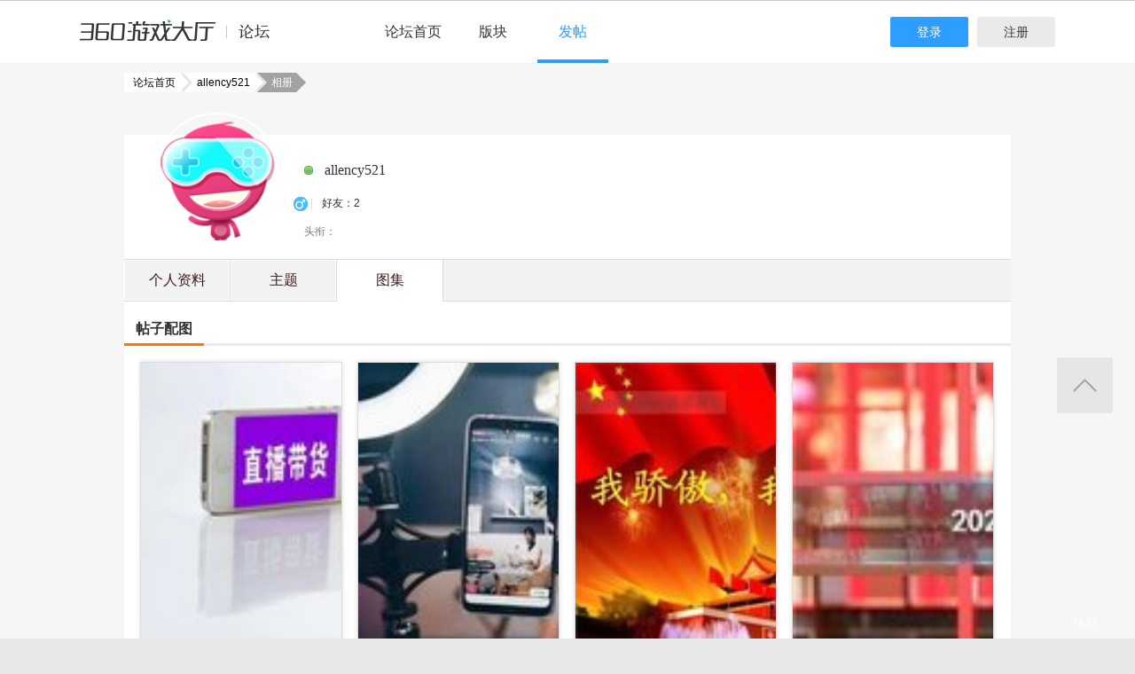

--- FILE ---
content_type: text/html; charset=utf-8
request_url: http://bbs.360game.360.cn/home.php?mod=space&uid=2606727395&do=album
body_size: 9021
content:
<!DOCTYPE html PUBLIC "-//W3C//DTD XHTML 1.0 Transitional//EN" "http://www.w3.org/TR/xhtml1/DTD/xhtml1-transitional.dtd">
<html xmlns="http://www.w3.org/1999/xhtml">
<head>
<meta http-equiv="Content-Type" content="text/html; charset=utf-8" />
<title>相册 -  360游戏论坛 </title>

<meta name="keywords" content="" />
<meta name="description" content=",360游戏论坛" />
<meta name="author" content="Discuz! Team and Comsenz UI Team" />
<meta name="copyright" content="2001-2013 Comsenz Inc." />
<meta name="MSSmartTagsPreventParsing" content="True" />
<meta http-equiv="MSThemeCompatible" content="Yes" />
<base href="http://bbs.360game.360.cn/" />
    <link rel="stylesheet" type="text/css" href="data/xbox/cache/style_1_common.css?V4A" /><link rel="stylesheet" type="text/css" href="data/xbox/cache/style_1_bg.css?V4A" /><link rel="stylesheet" type="text/css" href="data/xbox/cache/style_1_home_space.css?V4A" />    <meta name="application-name" content="360游戏论坛" />
<meta name="msapplication-tooltip" content="360游戏论坛" />
<meta name="msapplication-task" content="name=论坛;action-uri=http://bbs.360game.360.cn/forum.php;icon-uri=http://bbs.360game.360.cn/static/image/common/bbs.ico" />

    <link rel="stylesheet" type="text/css" href="http://s5.yx-s.com/!e28f1bfa/style.css" />
    <link rel="stylesheet" type="text/css" href="http://s7.qhres2.com/static/3937f4a009c16fd7.css" />
        <script type="text/javascript">var STYLEID = '1', STATICURL = 'static/', IMGDIR = 'static/image/common', VERHASH = 'V4A', charset = 'utf-8', discuz_uid = '0', cookiepre = 'gamebbs_2132_', cookiedomain = '', cookiepath = '/', showusercard = '1', attackevasive = '0', disallowfloat = 'newthread', creditnotice = '1|威望|,2|积分|', defaultstyle = '', REPORTURL = 'aHR0cDovL2Jicy4zNjBnYW1lLjM2MC5jbi9ob21lLnBocD9tb2Q9c3BhY2UmdWlkPTI2MDY3MjczOTUmZG89YWxidW0=', SITEURL = 'http://bbs.360game.360.cn/', JSPATH = 'static/js/', DYNAMICURL = '';</script>

    <script src="http://s8.yx-s.com/!58b63dd3/static/js/common.js" type="text/javascript"></script>
    <script src="http://s8.yx-s.com/!58b63dd3/static/js/jquery.js" type="text/javascript" type="text/javascript"></script>
    <script src="http://s5.qhres2.com/!4fd2f078/handlebars.min.js" type="text/javascript" type="text/javascript"></script>
    <script src="http://s6.yx-s.com/!2055be73/slider.js" type="text/javascript"></script>
<script src="static/js/home.js?V4A" type="text/javascript"></script>

</head>

<body id="nv_home" class="pg_space" onkeydown="if(event.keyCode==27) return false;">
<div id="append_parent"></div><div id="ajaxwaitid"></div>
<div id="toptb" class="cl">
<div class="wp">
<div class="z">                    <!--<a href="javascript:;"  onclick="setHomepage('http://bbs.360game.360.cn/');">设为首页</a>-->                    <!--<a href="http://bbs.360game.360.cn/"  onclick="addFavorite(this.href, '360游戏论坛');return false;">收藏本站</a>--></div>
<div class="y">
<!--a id="switchblind" href="javascript:;" onclick="toggleBlind(this)" title="开启辅助访问" class="switchblind">开启辅助访问</a-->
<!--a href="javascript:;" id="switchwidth" onclick="widthauto(this)" title="切换到窄版" class="switchwidth">切换到窄版</a-->
                    </div>
</div>
</div>

        <ul id="myprompt_menu" class="p_pop" style="display: none;" onmousemove="showMenu({'ctrlid':'myprompt'});">
       </ul>

<div id="sslct_menu" class="cl p_pop" style="display: none;">
<span class="sslct_btn" onclick="extstyle('')" title="默认"><i></i></span><span class="sslct_btn" onclick="extstyle('./template/xboxbbs/style/t5')" title="蓝"><i style='background:#0053B9'></i></span>
<span class="sslct_btn" onclick="extstyle('./template/xboxbbs/style/t3')" title="橙"><i style='background:#FE9500'></i></span>
<span class="sslct_btn" onclick="extstyle('./template/xboxbbs/style/t1')" title="红"><i style='background:#BA350F'></i></span>
<span class="sslct_btn" onclick="extstyle('./template/xboxbbs/style/t2')" title="青"><i style='background:#429296'></i></span>
<span class="sslct_btn" onclick="extstyle('./template/xboxbbs/style/t4')" title="紫"><i style='background:#9934B7'></i></span>
</div>
<ul id="myitem_menu" class="p_pop" style="display: none;">
<li><a href="http://bbs.360game.360.cn/forum.php?mod=guide&amp;view=my">帖子</a></li>
<li><a href="http://bbs.360game.360.cn/home.php?mod=space&amp;do=favorite&amp;view=me">收藏</a></li>
<li><a href="http://bbs.360game.360.cn/home.php?mod=space&amp;do=friend">好友</a></li>
</ul><div id="qmenu_menu" class="p_pop blk" style="display: none;">
<div class="ptm pbw hm">
请 <a href="javascript:;" class="xi2" onclick="lsSubmit()"><strong>登录</strong></a> 后使用快捷导航<br />没有帐号？<a href="member.php?mod=register.php" class="xi2 xw1">注册</a>
</div>
<div id="fjump_menu" class="btda"></div></div>        <!--header-->
        <!--
        <div class="s_header">
            <div class="s_main">
                <p class="loc">
                    <a href="http://360game.360.cn" target="_blank" class="home">游戏大厅首页</a>
                </p>
            </div>
        </div>
        -->
        <!--header结束-->
        <!--导航-->
        <div class="s_menu">
            <div class="s_main clearfix" style="position:relative;">
                <a target="_blank" class="logo">360游戏中心论坛</a>
                <div class="nav clearfix">
                    <a href="http://bbs.360game.360.cn" target="_blank" data-bk="xbox-bbs-index" class="abb_btn ">论坛首页 </a>
                    <span class="m_b ">
                        <a href="javascript:;" class="abb_btn">版块</a>
                            <div class="bor yxList clearfix all_forums" data-bk="xbox-bbs-bk">
        <p class="yx_tab">
        <span class="myList" style="display:none;margin-right:8px; padding-right:8px;"><a data-group="myforums" href="javascript:;">我常逛的</a></span>
        <span class="bbsList"  style="background:none;"><a data-group="LTLB" href="javascript:;">论坛列表</a></span>
    </p>
    <div class="yx_tag">
        <ul id="myforums" data-group="myforums" style="display:none;">
        </ul>
        <ul id="bbsList" data-group="LTLB" style="display:none">
            <li>
                <span></span>
                <p>
                                        <a href="forum-2794-2795-1.html" target="_blank">逃跑吧！少年</a>
                                        <a href="forum-2790-2792-1.html" target="_blank">三国群将传</a>
                                        <a href="forum-2786-2787-1.html" target="_blank">百战沙城</a>
                                        <a href="forum-2782-2783-1.html" target="_blank">战争策略专区</a>
                                        <a href="forum-2779-2780-1.html" target="_blank">三界</a>
                                        <a href="forum-2775-2776-1.html" target="_blank">皇上吉祥2</a>
                                        <a href="forum-2772-2773-1.html" target="_blank">梦幻花园</a>
                                        <a href="forum-2767-2770-1.html" target="_blank">双生幻想</a>
                                        <a href="forum-2766-2768-1.html" target="_blank">梦幻家园</a>
                                        <a href="forum-2763-2764-1.html" target="_blank">伏妖绘卷</a>
                                        <a href="forum-2759-2761-1.html" target="_blank">塞尔之光</a>
                                        <a href="forum-2756-2757-1.html" target="_blank">热门网络游戏综合讨论区</a>
                                        <a href="forum-2751-2754-1.html" target="_blank">冰火启示录</a>
                                        <a href="forum-2748-2749-1.html" target="_blank">七雄纷争</a>
                                        <a href="forum-2742-2746-1.html" target="_blank">仙梦奇缘</a>
                                        <a href="forum-2729-2732-1.html" target="_blank">诛仙</a>
                                        <a href="forum-2728-2730-1.html" target="_blank">青云诀2</a>
                                        <a href="forum-2724-2727-1.html" target="_blank">圣魔印</a>
                                        <a href="forum-2721-2722-1.html" target="_blank">原始传奇网页版</a>
                                        <a href="forum-2718-2719-1.html" target="_blank">新神魔大陆</a>
                                        <a href="forum-2710-2713-1.html" target="_blank">少年三国志2</a>
                                        <a href="forum-2707-2708-1.html" target="_blank">神将屠龙</a>
                                        <a href="forum-2701-2702-1.html" target="_blank">全民仙战</a>
                                        <a href="forum-2696-2699-1.html" target="_blank">天命神话</a>
                                        <a href="forum-2686-2687-1.html" target="_blank">传奇国度</a>
                                        <a href="forum-2683-2684-1.html" target="_blank">兵法三十七计</a>
                                        <a href="forum-2675-2681-1.html" target="_blank">生死狙击</a>
                                        <a href="forum-2671-2672-1.html" target="_blank">山河图志</a>
                                        <a href="forum-2656-2657-1.html" target="_blank">斗罗大陆</a>
                                        <a href="forum-2649-2651-1.html" target="_blank">战地联盟</a>
                                        <a href="forum-2635-2636-1.html" target="_blank">巅峰战舰</a>
                                        <a href="forum-2628-2629-1.html" target="_blank">英魂之刃</a>
                                        <a href="forum-2624-2625-1.html" target="_blank">巅峰坦克</a>
                                        <a href="forum-2614-2617-1.html" target="_blank">爱の福利转圈圈</a>
                                        <a href="forum-2611-2612-1.html" target="_blank">神魔传说</a>
                                        <a href="forum-2608-2610-1.html" target="_blank">神座</a>
                                        <a href="forum-2601-2602-1.html" target="_blank">热血战歌之创世</a>
                                        <a href="forum-2599-2606-1.html" target="_blank">三国群英传一统天下</a>
                                    </p>
            </li>
        </ul>
    </div>
</div>
<script id="myforums_template" type="text/x-handlebars-template">
    <li>
        <span></span>
        <p>
        {{#each this}}
            <a href="{{this.url}}" target="_blank">{{this.fname}}</a>
        {{/each}}
        </p>
    </li>
</script>
<script>
var all_forums    = [];
var ajax_load_myforums_lock = false;
var ajax_loaded   = false;
var load_myforums = function(callback){
    if( ajax_load_myforums_lock ){
        setTimeout(function(){
            if( callback&&(typeof callback=='function') ){
                load_myforums(callback);
            }else{
                load_myforums();
            }
        },1000 );
        return true;
    }
    if( ajax_loaded ){
        if( callback&&(typeof callback=='function') ){
            callback();
        }
        return true;
    }
    if(all_forums.length<=0) {
        jQuery.ajax({
            url      : '/api/api.php?c=get_myforums',
            dataType : 'json',
            "beforeSend" : function(e){
                ajax_load_myforums_lock = true;
            },
            success  : function(e){
                console.log(e,'======>')
                if( e.errno==0 && e.data && e.data.length>0 ){
                    jQuery('.myList').addClass('cur').siblings().removeClass('cur');
                    jQuery('#myforums').css('display','block').siblings().css("display",'block');
                    all_forums = e.data;
                }else{
                    jQuery('.bbsList').addClass('cur').siblings().removeClass('cur');
                    jQuery('#bbsList').css('display','block').siblings().css('display','none')
                }
                ajax_loaded = true;
                if( callback&&(typeof callback=='function') ){
                    callback();
                }
            },
            error    : function(){
            },
            complete : function(e){
                ajax_load_myforums_lock = false;
            }
        });
    }else {
        ajax_loaded = true;
        callback();
    }
}
jQuery(function(){
    var addended_myforums = false;
    var append_myforums = function(){
        if( all_forums.length>0 ){
            var myforums_template = Handlebars.compile( jQuery("#myforums_template").html() );
            jQuery("#myforums").prepend( myforums_template(all_forums) );
            jQuery(".all_forums .yx_tab span").eq(0).show().addClass("cur").siblings().removeClass("cur");
            jQuery("#myforums").show().siblings().hide();
        }
    }
    jQuery(".m_b .abb_btn").on("mouseover",function(){
        if( addended_myforums ){
            return true;
        }
        addended_myforums = true;
        //load_myforums(append_myforums);
    });
    jQuery(".all_forums .yx_tab a").on("click",function(){
        var group = jQuery(this).data("group");
        jQuery(this).parent().addClass("cur").siblings().removeClass("cur");
        jQuery(".all_forums .yx_tag ul[data-group="+group+"]").fadeIn(200).siblings().hide();
    });
    load_myforums(append_myforums);
});
</script>
                    </span>
                    <a href="/forum.php?mod=post&amp;action=newthread&amp;fid=0" data-bk="xbox-bbs-zl" target="_blank" class="abb_btn cur">发帖</a>
                    <!--
                    <a href="http://bbs.360game.360.cn/home.php?mod=space&amp;uid=0" data-bk="xbox-bbs-zl" target="_blank" class="abb_btn cur">个人资料</a>
                    -->
                    </div>
                <div class="login">
                    <div class="loginBefore" id="um1"><a class="btn reg" data-bk="xbox-bbs-register" href="member.php?mod=register.php">注册</a> <a data-bk="xbox-bbs-login" class="btn" href="member.php?mod=logging&amp;action=login">登录</a> </div>
                </div>
            </div>
        </div>
        <script>
            jQuery(".m_b").hover(function(){
                jQuery(this).find(".bor").show();
            },function(){
                jQuery(this).find(".bor").hide();
            })
        </script>
        <!--导航end-->

<div class="wrap">
<div class="wrap personal">
    <div class="frame_wrap clearfix">
       <!-- bread start-->
<div class="bread clearfix">
    <a class="first" href="http://bbs.360game.360.cn"><i class="i_tri i_tri_r"></i>论坛首页</a>
    <a href="javascript:;"><i class="i_tri i_tri_r"></i><i class="i_tri i_tri_l"></i>allency521</a>
    <span class="cur"><i class="i_tri i_tri_r"></i><i class="i_tri i_tri_l"></i>相册</span>
</div>
<!-- bread end-->
<!-- psTop start-->
<div class="psTop clearfix">
    <div class="psTop_img">
        <img width="142" height="142" src="/static/image/common/new_imgs/noavatar_middle.gif">
            </div>
    <div class="psTop_name">
                <i class="i pngfix i_online"></i>
        
                <span class="psTop_nameN">allency521</span>
        
        
                            </div>
    <div class="psTop_des">
                <i class="i pngfix i_boy"></i>
                |<a href="http://bbs.360game.360.cn/home.php?mod=space&amp;do=friend" target="_blank" style="text-decoration:none;"><span>好友：2</span></a>
    </div>
            <p class="psTop_head textg">头衔：</p>
    
    <!--p class="psTop_time textg">注册时间：2011-09-11 21:22</p-->
    <!--a class="i_skin" href=""></a-->
</div>
<!-- psTop end-->





<form id="profile_form2" action="/home.php?mod=space&amp;do=info&amp;uid=0" method="post" autocomplete="off" target="frame_profile2">
    <input type="hidden" value="7bf1651f" name="formhash" />
    <input type="hidden" name="profilesubmit" value="true" />
    <input type="hidden" disabled=true  name="customstatus"  id="customstatus_div" />
</form>
<iframe id="frame_profile2" name="frame_profile2" style="display: none"></iframe>
       <div class="psMain">
            <ul class="psNav clearfix">
    <li  ><a href="/home.php?mod=space&amp;uid=2606727395">个人资料</a></li>
    <li  ><a href="/home.php?mod=space&amp;uid=2606727395&amp;do=thread">主题</a></li>
    <li class="cur"  ><a href="/home.php?mod=space&amp;uid=2606727395&amp;do=album">图集</a></li>
</ul>

                            <div class="psCont psCont_img">
    <div class="tit02">
        <h2>帖子配图</h2>
    </div>

    <div class="player_pb clearfix animate">
                <div class=" psImg_cell">
            <a class="img" href="/forum.php?mod=redirect&amp;goto=findpost&amp;ptid=510074&amp;pid=4046210" target="_blank">
                <img src="http://p6.yx-s.com/dr/200_340_/t01468940cc5933f16f.jpeg">
            </a>
            <a class="cont" href="/thread-510074-1.html" target="_blank">【话题结束】直播带货是趋势，你会买吗？</a>
            <div class="flower">
                <span class="textg">2022-4-24</span>
                <a class="textb" href="/forum.php?mod=redirect&amp;goto=findpost&amp;ptid=510074&amp;pid=4046210">留言(12)</a>
            </div>
        </div>
                <div class=" psImg_cell">
            <a class="img" href="/forum.php?mod=redirect&amp;goto=findpost&amp;ptid=510074&amp;pid=4046210" target="_blank">
                <img src="http://p8.yx-s.com/dr/200_340_/t0196b7a95dc0ea1ad8.jpeg">
            </a>
            <a class="cont" href="/thread-510074-1.html" target="_blank">【话题结束】直播带货是趋势，你会买吗？</a>
            <div class="flower">
                <span class="textg">2022-4-24</span>
                <a class="textb" href="/forum.php?mod=redirect&amp;goto=findpost&amp;ptid=510074&amp;pid=4046210">留言(12)</a>
            </div>
        </div>
                <div class=" psImg_cell">
            <a class="img" href="/forum.php?mod=redirect&amp;goto=findpost&amp;ptid=509822&amp;pid=4043776" target="_blank">
                <img src="http://p6.yx-s.com/dr/200_340_/t017709155d66c4e05b.jpg">
            </a>
            <a class="cont" href="/thread-509822-1.html" target="_blank">【话题结束】如何用一句话证明你是中国人？</a>
            <div class="flower">
                <span class="textg">2022-4-4</span>
                <a class="textb" href="/forum.php?mod=redirect&amp;goto=findpost&amp;ptid=509822&amp;pid=4043776">留言(65)</a>
            </div>
        </div>
                <div class=" psImg_cell">
            <a class="img" href="/forum.php?mod=redirect&amp;goto=findpost&amp;ptid=509193&amp;pid=4037504" target="_blank">
                <img src="http://p7.yx-s.com/dr/200_340_/t01631f531df1d11dfe.jpg">
            </a>
            <a class="cont" href="/thread-509193-1.html" target="_blank">【话题结束】春节假期你最多的活动是什么？</a>
            <div class="flower">
                <span class="textg">2022-2-6</span>
                <a class="textb" href="/forum.php?mod=redirect&amp;goto=findpost&amp;ptid=509193&amp;pid=4037504">留言(14)</a>
            </div>
        </div>
                <div class=" psImg_cell">
            <a class="img" href="/forum.php?mod=redirect&amp;goto=findpost&amp;ptid=509133&amp;pid=4037160" target="_blank">
                <img src="http://p9.yx-s.com/dr/200_340_/t013ec3799c366d4308.jpeg">
            </a>
            <a class="cont" href="/thread-509133-1.html" target="_blank">【话题结束】过年你会增重吗？</a>
            <div class="flower">
                <span class="textg">2022-1-31</span>
                <a class="textb" href="/forum.php?mod=redirect&amp;goto=findpost&amp;ptid=509133&amp;pid=4037160">留言(16)</a>
            </div>
        </div>
                <div class=" psImg_cell">
            <a class="img" href="/forum.php?mod=redirect&amp;goto=findpost&amp;ptid=508903&amp;pid=4035301" target="_blank">
                <img src="http://p8.yx-s.com/dr/200_340_/t01756e485e5931bc65.jpeg">
            </a>
            <a class="cont" href="/thread-508903-1.html" target="_blank">【话题结束】记忆中的“年味“，该怎么过年？</a>
            <div class="flower">
                <span class="textg">2022-1-16</span>
                <a class="textb" href="/forum.php?mod=redirect&amp;goto=findpost&amp;ptid=508903&amp;pid=4035301">留言(50)</a>
            </div>
        </div>
                <div class=" psImg_cell">
            <a class="img" href="/forum.php?mod=redirect&amp;goto=findpost&amp;ptid=508903&amp;pid=4035301" target="_blank">
                <img src="http://p5.yx-s.com/dr/200_340_/t01eb0327e171da6cd9.jpeg">
            </a>
            <a class="cont" href="/thread-508903-1.html" target="_blank">【话题结束】记忆中的“年味“，该怎么过年？</a>
            <div class="flower">
                <span class="textg">2022-1-16</span>
                <a class="textb" href="/forum.php?mod=redirect&amp;goto=findpost&amp;ptid=508903&amp;pid=4035301">留言(50)</a>
            </div>
        </div>
                <div class=" psImg_cell">
            <a class="img" href="/forum.php?mod=redirect&amp;goto=findpost&amp;ptid=507763&amp;pid=4022333" target="_blank">
                <img src="http://p7.yx-s.com/dr/200_340_/t017a88e2f43f316ab7.png">
            </a>
            <a class="cont" href="/thread-507763-1.html" target="_blank">限时返利，震撼来袭</a>
            <div class="flower">
                <span class="textg">2021-10-28</span>
                <a class="textb" href="/forum.php?mod=redirect&amp;goto=findpost&amp;ptid=507763&amp;pid=4022333">留言(6)</a>
            </div>
        </div>
                <div class=" psImg_cell">
            <a class="img" href="/forum.php?mod=redirect&amp;goto=findpost&amp;ptid=507763&amp;pid=4022333" target="_blank">
                <img src="http://p5.yx-s.com/dr/200_340_/t019040242e7c1ab90f.png">
            </a>
            <a class="cont" href="/thread-507763-1.html" target="_blank">限时返利，震撼来袭</a>
            <div class="flower">
                <span class="textg">2021-10-28</span>
                <a class="textb" href="/forum.php?mod=redirect&amp;goto=findpost&amp;ptid=507763&amp;pid=4022333">留言(6)</a>
            </div>
        </div>
                <div class=" psImg_cell">
            <a class="img" href="/forum.php?mod=redirect&amp;goto=findpost&amp;ptid=507271&amp;pid=4017710" target="_blank">
                <img src="http://p9.yx-s.com/dr/200_340_/t01a77cd133ac3de614.png">
            </a>
            <a class="cont" href="/thread-507271-1.html" target="_blank">【官网活动】神力助战，所向睥睨</a>
            <div class="flower">
                <span class="textg">2021-9-27</span>
                <a class="textb" href="/forum.php?mod=redirect&amp;goto=findpost&amp;ptid=507271&amp;pid=4017710">留言(10)</a>
            </div>
        </div>
                <div class=" psImg_cell">
            <a class="img" href="/forum.php?mod=redirect&amp;goto=findpost&amp;ptid=507248&amp;pid=4017583" target="_blank">
                <img src="http://p8.yx-s.com/dr/200_340_/t015eebc03edb3e7999.jpg">
            </a>
            <a class="cont" href="/thread-507248-1.html" target="_blank">【话题结束】天气凉了，你有什么推荐的饮品吗？</a>
            <div class="flower">
                <span class="textg">2021-9-26</span>
                <a class="textb" href="/forum.php?mod=redirect&amp;goto=findpost&amp;ptid=507248&amp;pid=4017583">留言(79)</a>
            </div>
        </div>
                <div class=" psImg_cell">
            <a class="img" href="/forum.php?mod=redirect&amp;goto=findpost&amp;ptid=506973&amp;pid=4015109" target="_blank">
                <img src="http://p7.yx-s.com/dr/200_340_/t0136fb6fefedd9bd5b.jpg">
            </a>
            <a class="cont" href="/thread-506973-1.html" target="_blank">【话题结束】玩游戏你喜欢去人多的区还是人少的</a>
            <div class="flower">
                <span class="textg">2021-9-13</span>
                <a class="textb" href="/forum.php?mod=redirect&amp;goto=findpost&amp;ptid=506973&amp;pid=4015109">留言(69)</a>
            </div>
        </div>
                <div class=" psImg_cell">
            <a class="img" href="/forum.php?mod=redirect&amp;goto=findpost&amp;ptid=506960&amp;pid=4015066" target="_blank">
                <img src="http://p7.yx-s.com/dr/200_340_/t01ac56714c3adc821d.jpg">
            </a>
            <a class="cont" href="/thread-506960-1.html" target="_blank">【本周话题】游戏只是为了“娱乐”吗？</a>
            <div class="flower">
                <span class="textg">2021-9-12</span>
                <a class="textb" href="/forum.php?mod=redirect&amp;goto=findpost&amp;ptid=506960&amp;pid=4015066">留言(0)</a>
            </div>
        </div>
                <div class=" psImg_cell">
            <a class="img" href="/forum.php?mod=redirect&amp;goto=findpost&amp;ptid=506944&amp;pid=4014959" target="_blank">
                <img src="http://p5.yx-s.com/dr/200_340_/t019a0993ec5e526665.jpg">
            </a>
            <a class="cont" href="/thread-506944-1.html" target="_blank">【话题结束】你在抽奖时会用什么“玄学技巧”</a>
            <div class="flower">
                <span class="textg">2021-9-11</span>
                <a class="textb" href="/forum.php?mod=redirect&amp;goto=findpost&amp;ptid=506944&amp;pid=4014959">留言(27)</a>
            </div>
        </div>
                <div class=" psImg_cell">
            <a class="img" href="/forum.php?mod=redirect&amp;goto=findpost&amp;ptid=506866&amp;pid=4014170" target="_blank">
                <img src="http://p9.yx-s.com/dr/200_340_/t0154ec80a7b005d27a.jpg">
            </a>
            <a class="cont" href="/thread-506866-1.html" target="_blank">【话题结束】如何看待明星代言的游戏？</a>
            <div class="flower">
                <span class="textg">2021-9-8</span>
                <a class="textb" href="/forum.php?mod=redirect&amp;goto=findpost&amp;ptid=506866&amp;pid=4014170">留言(37)</a>
            </div>
        </div>
                <div class=" psImg_cell">
            <a class="img" href="/forum.php?mod=redirect&amp;goto=findpost&amp;ptid=505714&amp;pid=4012623" target="_blank">
                <img src="http://p5.yx-s.com/dr/200_340_/t0155343eb3a83deba8.jpg">
            </a>
            <a class="cont" href="/thread-505714-1.html" target="_blank">【话题结束】怎么样看待支持国产这一情怀?</a>
            <div class="flower">
                <span class="textg">2021-9-5</span>
                <a class="textb" href="/forum.php?mod=redirect&amp;goto=findpost&amp;ptid=505714&amp;pid=4012623">留言(54)</a>
            </div>
        </div>
                <div class=" psImg_cell">
            <a class="img" href="/forum.php?mod=redirect&amp;goto=findpost&amp;ptid=505714&amp;pid=4012623" target="_blank">
                <img src="http://p7.yx-s.com/dr/200_340_/t015611564f1456eb95.jpg">
            </a>
            <a class="cont" href="/thread-505714-1.html" target="_blank">【话题结束】怎么样看待支持国产这一情怀?</a>
            <div class="flower">
                <span class="textg">2021-9-5</span>
                <a class="textb" href="/forum.php?mod=redirect&amp;goto=findpost&amp;ptid=505714&amp;pid=4012623">留言(54)</a>
            </div>
        </div>
                <div class=" psImg_cell">
            <a class="img" href="/forum.php?mod=redirect&amp;goto=findpost&amp;ptid=496573&amp;pid=3983953" target="_blank">
                <img src="http://p8.yx-s.com/dr/200_340_/t0158ed6ccb5f88304e.jpg">
            </a>
            <a class="cont" href="/thread-496573-1.html" target="_blank">↜圣魔印↝｜礼包福利领取贴</a>
            <div class="flower">
                <span class="textg">2021-6-8</span>
                <a class="textb" href="/forum.php?mod=redirect&amp;goto=findpost&amp;ptid=496573&amp;pid=3983953">留言(585)</a>
            </div>
        </div>
                <div class=" psImg_cell">
            <a class="img" href="/forum.php?mod=redirect&amp;goto=findpost&amp;ptid=496419&amp;pid=3982668" target="_blank">
                <img src="http://p5.yx-s.com/dr/200_340_/t019a40f42300286034.jpg">
            </a>
            <a class="cont" href="/thread-496419-1.html" target="_blank">【本周话题】你会和主播积极互动还是默默关注</a>
            <div class="flower">
                <span class="textg">2021-5-30</span>
                <a class="textb" href="/forum.php?mod=redirect&amp;goto=findpost&amp;ptid=496419&amp;pid=3982668">留言(0)</a>
            </div>
        </div>
                <div class=" psImg_cell">
            <a class="img" href="/forum.php?mod=redirect&amp;goto=findpost&amp;ptid=495863&amp;pid=3977385" target="_blank">
                <img src="http://p8.yx-s.com/dr/200_340_/t018c5a0bfc34796500.jpg">
            </a>
            <a class="cont" href="/thread-495863-1.html" target="_blank">【话题结束】你有过爆肝游戏的经历吗？</a>
            <div class="flower">
                <span class="textg">2021-5-2</span>
                <a class="textb" href="/forum.php?mod=redirect&amp;goto=findpost&amp;ptid=495863&amp;pid=3977385">留言(1)</a>
            </div>
        </div>
            </div>
    <div class="cl clearfix">
            <div class="pg"><a href="http://bbs.360game.360.cn/home.php?mod=space&uid=2606727395&do=album&amp;page=1">1</a><a href="http://bbs.360game.360.cn/home.php?mod=space&uid=2606727395&do=album&amp;page=2">2</a><a href="http://bbs.360game.360.cn/home.php?mod=space&uid=2606727395&do=album&amp;page=3">3</a><span><input type="text" name="custompage" class="px" size="2" title="输入页码，按回车快速跳转" value="0" onkeydown="if(event.keyCode==13) {window.location='home.php?mod=space&uid=2606727395&do=album&amp;page='+this.value;; doane(event);}" /><span title="共 3 页"> / 3 页</span></span><a href="http://bbs.360game.360.cn/home.php?mod=space&uid=2606727395&do=album&amp;page=1" class="nxt">下一页</a></div>    </div>
</div>
                    </div>
    </div>
</div></div>

    <!-- foot -->
    <div class="s_foot" data-bk="wan-index-footer">
    <div class="s_wrap clearfix">
      <a class="foot_logo c-textHide" href="http://360game.360.cn/" target="_blank">360游戏大厅</a>
      <div class="foot_text">
        <p>
                <a target="_blank" href="mailto:game@360.cn">游戏商务合作</a>
                <a target="_blank" href="http://s.1360.cn/jianhu">游戏组件未成年人家长监护工程</a>
                <a target="_blank" href="http://p9.yx-s.com/t0153c7030cca69eba0.jpg"> 北京世界星辉科技有限责任公司</a>
            </p>
            <p>
              <a target="_blank" href="http://p9.yx-s.com/t012a209900e46bdf7c.jpg"> 京ICP证 140771号</a>
              <span>京ICP备11014623号-1</span>
              <a target="_blank" href="http://p8.yx-s.com/t01d6f46129b45e3f03.jpg"> 京网文[2018]9597-828号</a>
              <a target="_blank" href="http://www.beian.gov.cn/portal/registerSystemInfo?recordcode=11000002002063">京公网安备 11000002002063号</a>
            </p>
            <p>Copyright©2005-2020 360.CN All Rights Reserved 360网页游戏中心</p>
      </div>
    </div>
  </div>
    <!-- /foot --><div class="side_top">
    <a href="javascript:;" class="back_top">返回<br />顶部</a>
    <!--
    <a href="http://bbs.360game.360.cn/thread-268420-1.html" class="bbs_help" target="_blank">论坛帮助</a>
    <a href="javascript:;" class="bbs_hd">微信<br />福利
        <span class="code">
            <div><img src="http://p7.yx-s.com/d/inn/7abf2f87/code.png" height="182" width="159" alt="微信福利" border="0"></div>        </span>
    </a>
    -->
</div>
<script>
jQuery(".back_top").click(function(){
    jQuery("body,html").animate({scrollTop:0},500);
});
jQuery(".bbs_hd").hover(function(){
    jQuery(this).find(".code").stop().animate({right:63},350)
},function(){
    jQuery(this).find(".code").stop().animate({right:-500},350)
})
</script><script type="text/javascript">
    jQuery.ajaxSetup({ cache: false });

jQuery(function(){
    var userstatus = (function($$){
        $$.ajax({
            url: '/misc.php?mod=userstatus&new=0',
            dataType:"json",
            success:function(data){
                if(data.uid>0){
                    $$('#um1').replaceWith('<div class="loginAfter" id="um">'+data.userstatus+'</div>');
                    $$('#myprompt_menu').html(data.usermessage);
                    usermessage(data);
                    $$("#visited_list").html(data.visited_list);
                                $$('#uminfo').html(data.uinfo);
                    if (data.fatie==1)$$('#fatie').show();
        if (data.userinfo)$$('#forumdisplay_uinfo').html(data.userinfo);
        if (data.ismoderator==1)jQuery('input[name="moderate[]"]').show();
        if(data.newpm > 0){
            $$('#myprompt').addClass('showmenu new');
            $$('#myprompt').html('提醒'+'('+data.newpm+')');
        }
                }
            }
        });
        function usermessage(data){
            //$('myprompt_menu').setAttribute('disautofocus',1);
            var loginstatusobj = $$('#loginstatusid').get(0);
            if(loginstatusobj)loginstatusobj.innerHTML = data.invisiblestatus;
        }
    })(jQuery);

});
</script><!--
<script src="http://s0.qhimg.com/static/f5407c785655e6a1/monitor_analytic.js" type="text/javascript"></script>
<script src="http://s9.qhres2.com/!a4eea2b3/wan.monitor_qdas.extend.js" type="text/javascript"></script>
-->
<script src="http://s0.qhimg.com/static/60af173e7b8deda6/monitor-1.4.0.js" type="text/javascript"></script>
<script>
    monitor.setProject('xbox_bbs').getTrack().getClickAndKeydown().getClickHeatmap(10, 1);
</script>
<script>
    jQuery('#bbs_qrcode img').mouseenter(function(){
        jQuery('#bbs_qrcode_adv').fadeIn(200);
    });
    jQuery('#bbs_qrcode').mouseleave(function(){
        jQuery('#bbs_qrcode_adv').stop().fadeOut(200);
    })
</script>
<script src="//s.union.360.cn/72068.js" type="text/javascript"></script>
<!--[if IE 6]>
<script src="static/js/iepng.js" type="text/javascript"></script>
<![endif]-->
</body>
</html>

--- FILE ---
content_type: text/html; charset=utf-8
request_url: http://bbs.360game.360.cn/misc.php?mod=userstatus&new=0&_=1768980168870
body_size: 178
content:
{"uid":0,"formhash":"7bf1651f"}